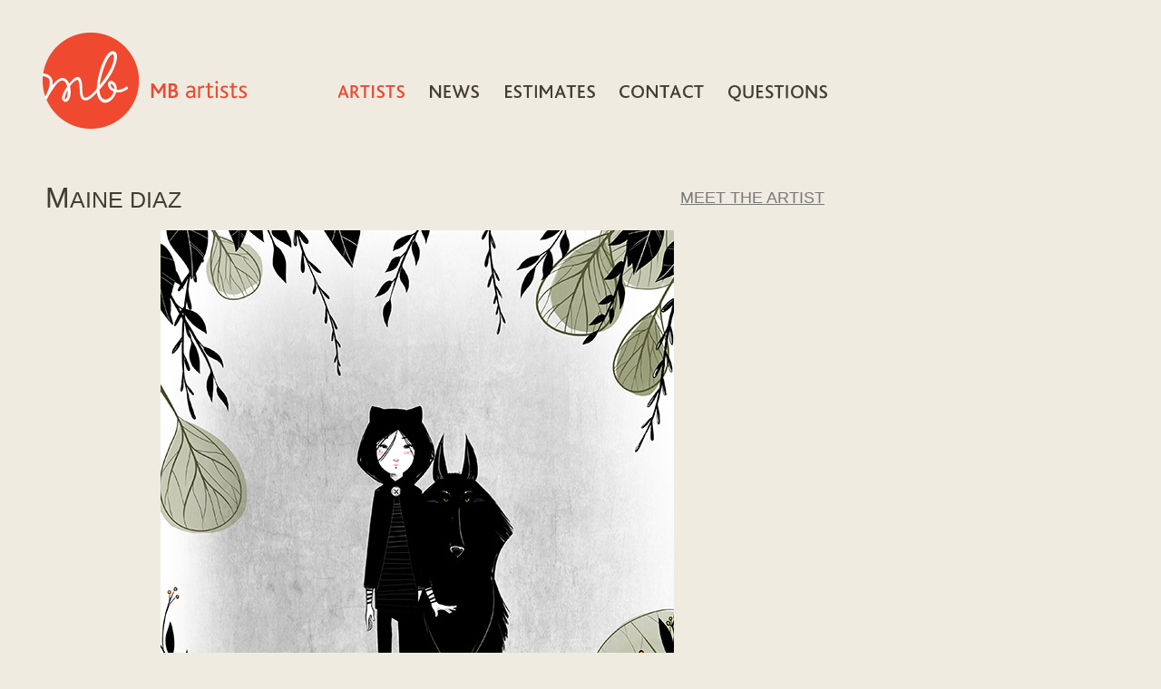

--- FILE ---
content_type: text/html; charset=iso-8859-1
request_url: https://www.mbartists.com/cgi-bin/iowa/artists.html?enlarge=707&art=118&lineart_enlarge=1
body_size: 7453
content:
<!DOCTYPE HTML PUBLIC "-//W3C//DTD HTML 4.01 Transitional//EN">
<HTML>
<HEAD>
<TITLE>MB Artists: Maine Diaz</TITLE>
<meta charset="iso-8859-15">
<meta http-equiv="Content-Type" content="text/html; charset=iso-8859-15">
<meta http-equiv="X-UA-Compatible" content="IE=edge,chrome=1" />
<link rel="stylesheet" href="/styles.css">
<link REL="SHORTCUT ICON" HREF="/favicon.ico">
<meta name="keywords" content="Maine Diaz">

</HEAD>

<SCRIPT language=JavaScript>
<!--
    bName = navigator.appName;
    bVer = parseInt(navigator.appVersion);

    if (bName == "Netscape" && bVer >= 3) {
        br = "n3"; 
//        document.write("has rollover " + bName + " " + bVer);
    }
   else {
        br = "n2";
    }
   if(bName == "Microsoft Internet Explorer" && bVer >= 4) {
   		br = "ie";
   }
    
    function swapImage(imgName, src) {
        if (br == "n3") {
            document[imgName].src = src;
        }
		if(br == "ie") {
			var obj = document.getElementById(imgName);
		
			if(obj) {
				if(src) {
					save = obj.src;
					obj.src = src;
				}
				else {
					if(save != null) {
						obj.src = save;
						save = null;
					}
				}
			}
		}
    }
   //-->
   </SCRIPT>


<body style="background-color: #f0ebe1; margin: 0px;">
<table style="width: 100%; height:100%; position: absolute; top: 0px;" border=0 cellpadding=0 cellspacing=0 bgcolor="#f0ebe1">
	<tr>
		<td height="100%">
			<table style="height: 100%; margin-top: auto; position: relative; top: 0;" border=0 cellpadding=0 cellspacing=0>
				<tr>
					<td style="height: 200px;">
						<div style="position: absolute; top: 36px; left: 47px; height: 225px;"><a href="/cgi-bin/iowa/index.html"><img src="/images/logo2.png" width=225 height=106 border=0 alt="MB Artists Logo"></a></div>
						<nav aria-label="primary">
						<div style="position: absolute; top: 93px; left: 367px;"><a href="/cgi-bin/iowa/artists.html"><button><img src="/images/buttons2/artists_on.png" width=73 height=14 border=0 alt="ARTISTS" name=artists></button></a></div>
<div style="position: absolute; top: 93px; left: 468px;"><a href="/cgi-bin/iowa/news.html" onmouseover="swapImage('news','/images/buttons2/news_on.png');" onmouseout="swapImage('news','/images/buttons2/news_off.png');"><button><img src="/images/buttons2/news_off.png" width=54 height=14 border=0 alt="NEWS" name=news></button></a></div>
<div style="position: absolute; top: 93px; left: 551px;"><a href="/cgi-bin/iowa/estimate.html" onmouseover="swapImage('estimates','/images/buttons2/estimates_on.png');" onmouseout="swapImage('estimates','/images/buttons2/estimates_off.png');"><button><img src="/images/buttons2/estimates_off.png" width=99 height=14 border=0 alt="ESTIMATES" name=estimates></button></a></div>
<div style="position: absolute; top: 93px; left: 677px;"><a href="/cgi-bin/iowa/contact.html" onmouseover="swapImage('contact','/images/buttons2/contact_on.png');" onmouseout="swapImage('contact','/images/buttons2/contact_off.png');"><button><img src="/images/buttons2/contact_off.png" width=93 height=14 border=0 alt="CONTACT" name=contact></button></a></div>
<div style="position: absolute; top: 93px; left: 797px;"><a href="/cgi-bin/iowa/faq.html" onmouseover="swapImage('questions','/images/buttons2/questions_on.png');" onmouseout="swapImage('questions','/images/buttons2/questions_off.png');"><button><img src="/images/buttons2/questions_off.png" width=109 height=18 border=0 alt="QUESTIONS" name=questions></button></a></div>

						</nav>
					</td>
				</tr>
				<tr>
					<td valign=top style="padding-bottom: 80px; height: 100%; font-family: verdana,sans-serif; font-size: 14px; line-height: 19px; color: #403f34;">



<!-- END HEADER -->
<table cellpadding="0" border="0" cellspacing="0" style="margin-left:50px;width:870px;"><tr>
<td style="font-size: 25px; font-family: verdana, sans-serif; text-transform: uppercase; color: #403f34; width: 650px;"><span style="font-size:32px;">M</span>aine Diaz</td><td style="width:170px;text-align:right;"><div class="meettheartist"><a href="/cgi-bin/iowa/artists.html?artist=118">meet the artist</a></div></td></tr></table>
<p><table border=0 align=center><tr><td valign=top align=center  style="width: 465px;"><a href="/cgi-bin/iowa/artists.html?portfolio=118">
<img src="/images/data/HKPORTFOLIO_LINEART/large_graphic/000/000/707-2.JPG" width=566 height=800 border=0 alt="Maine Diaz"></a></td></tr><tr><td align=center style="padding-top: 20px;">
<a href="/cgi-bin/iowa/artists.html?enlarge=710&art=118&lineart_enlarge=1"><img src="/images/previous_cr.gif" width="60" height="60" border="0" alt="previous"></a>&nbsp;&nbsp;&nbsp;&nbsp;&nbsp;<a href="/cgi-bin/iowa/artists.html?enlarge=703&art=118&lineart_enlarge=1"><img src="/images/next_cr.gif" width="60" height="60" border="0" alt="next"></a></td></tr></table></center>


<script language=javascript>
	var count = 0;
	var auto = null;
	
	$(document).ready(function(){
		var h = 0;
		
		count = $('.new-project-list li').length;
		
		h = 160 * count;
		
		$('.new-project-list').height(h);
		
		auto = window.setTimeout("scrollNext()",4000);
	});
	
	var currentIndex = 0;
	
	function scrollUp() {
		window.clearTimeout(auto);
		auto = null;
		currentIndex += 3;
		if(currentIndex >  count - 3) {
			currentIndex = count - 3;
		}		
		scrollToCurrentIndex();
	}
	
	function scrollDown() {
		window.clearTimeout(auto);
		auto = null;
		currentIndex -= 3;
		if(currentIndex < 0) {
			currentIndex = 0;
		}	
		scrollToCurrentIndex();
	}
	
	function scrollToCurrentIndex() {
		$('.new-project-list').animate(
			{
				'margin-top': currentIndex * 160 * -1
			},
			1000
		);		
	}
	
	function scrollNext() {
		currentIndex += 1;
		if(currentIndex > count -1) {
			currentIndex = 0;
		}
		scrollToCurrentIndex();
		auto = window.setTimeout("scrollNext()",4000);
	}
	
</script>







					</td>
				</tr>
			</table>
		</td>
	</tr>
	<tr>
		<td height="99">
			<table style="width: 100%;" border=0 cellpadding=0 cellspacing=0 bgcolor="#f0ebe1" valign=bottom>
				<tr>
					<td style="height:25px;">
						<div style="position: relative; height: 25px; width: 100%;">
							<div style="position: absolute; top: 2px; left: 170px; font-family: verdana,sans-serif; font-size: 17px; line-height: 19px; color: #403f34;">T 212 689.7830</div>
							<div style="position: absolute; top: 2px; left: 450px; font-family: verdana,sans-serif; font-size: 17px; line-height: 19px; color: #403f34;">mela&#64;mbartists.com</div>
							<div style="position: absolute; top: 0px; left: 780px; font-family: verdana,sans-serif; font-size: 11px; line-height: 13px; color: #403f34;">&copy;  MB Artists 2002-2018<br>other than individual contributors</div>
						</div>
					</td>
				</tr>
				<tr>
					<td valign=bottom style="height: 74px; width: 100%; background-image:url('/images/signature_logo2.png');background-repeat:no-repeat; background-position: 130 bottom; background-color: #403f34;background-size:contain;"> </td>
				</tr>
			</table>
		</td>
	</tr>
</table>
<script>
  (function(i,s,o,g,r,a,m){i['GoogleAnalyticsObject']=r;i[r]=i[r]||function(){
  (i[r].q=i[r].q||[]).push(arguments)},i[r].l=1*new Date();a=s.createElement(o),
  m=s.getElementsByTagName(o)[0];a.async=1;a.src=g;m.parentNode.insertBefore(a,m)
  })(window,document,'script','//www.google-analytics.com/analytics.js','ga');
 
  ga('create', 'UA-47212442-1', 'mbartists.com');
  ga('send', 'pageview');
 
</script>
</body>



<!-- this page was generated by the Iowa(tm) Content Management System by Mediapolis(tm), inc. -->
</HTML>


--- FILE ---
content_type: text/css
request_url: https://www.mbartists.com/styles.css
body_size: 2560
content:

a { color: #777; }
a:hover { color: #f0492e; }
button {
	border:none;
	background:none;
}

.artist_click { font-family: verdana, sans-serif; font-size: 13px; }
.small_instructions { font-family: verdana, sans-serif; font-size: 11px; color: #999; }
.text { font-family: verdana, sans-serif; font-size: 14px; color: #403f34; }
.artist_link { font-family: verdana, sans-serif; font-size: 12px; text-transform: uppercase; } 
.estimate_head { font-family: verdana, sans-serif; font-size: 13px;  color: #999999; text-transform: uppercase; }
.estimate_text { font-family: verdana, sans-serif; font-size: 12px; text-transform: uppercase; }
.links_header { font-family: verdana, sans-serif; font-size: 14px;  color: #999; text-transform: uppercase; padding-right: 5px; font-weight: bold;}
.links_artist { text-decoration: none; }
.home_intro { font-family: verdana, sans-serif; font-size: 14px; color: #403f34; font-weight:normal; }


.news-date {
	margin-bottom:30px;
	text-transform:uppercase;
	font-size:13px;
}
.news-item {
	clear:both;
}

.news-item-image {
	float:left;
	width:300px;
	text-align:center;
}

.news-item-info {
	float:left;
	width:400px;
}
.news-item-separator {
	border-bottom: 1px solid #777;
	padding-bottom:20px;
	margin-bottom:20px;
	clear:both;
}

.news-item-artist-name {
	color:#f0492e;
	font-size:18px;
	text-transform:uppercase;
	margin-bottom:9px;
}
.news-item-blurb {
	font-weight:bold;
	margin-bottom:9px;
}

.news-item-link a{
	text-transform:uppercase;
	font-size:13px;
	text-decoration:none;
}

	.new-project-viewport {
		width:160px;
		height:640px;
		overflow:hidden;
	}
	
	.new-project-list {
		width:160px;
		list-style:none;
		display:block;
		margin:0;
		padding:0;
		overflow:hidden;
		font-family:verdana,sans-serif;
		font-size:11px;
		text-transform:uppercase;
	}
	.new-project-list ul {
		list-style:none;
	}
	.new-project-list li {
		list-style:none;
		display:block;
		margin:0;
		padding:5px;
		width:150px;
		height:150px;
		text-align:center;
		
	}
	.new-project-list li p{
		margin-top:4px;
	}

	.new-project-list img{
		margin:0 auto;
	}
	
.catalog_table {
	width:800px;
	border:none;
	padding:0px;
	margin:0px;
}
.catalog_table td {
	text-align:center;
	padding_bottom:20px;
	width:200px;
	text-transform:uppercase;
	font-family: verdana, sans-serif;
	font-size: 12px;
	color: #403f34;
}

.linearttable {
	display:block;
}
.button-hover:hover {
	opacity:.7;
}
.button-on {
	opacity:.7;
}
.meettheartist {
	 width:170px;
	 font-size: 18px;
	 font-family: verdana, sans-serif;
	 text-transform: uppercase; 
	 color: #777777;
}
.meettheartist a{
	color:#777777;
}
.meettheartist a:hover{
	color:#999999;
}

--- FILE ---
content_type: text/plain
request_url: https://www.google-analytics.com/j/collect?v=1&_v=j102&a=1927111164&t=pageview&_s=1&dl=https%3A%2F%2Fwww.mbartists.com%2Fcgi-bin%2Fiowa%2Fartists.html%3Fenlarge%3D707%26art%3D118%26lineart_enlarge%3D1&ul=en-us%40posix&dt=MB%20Artists%3A%20Maine%20Diaz&sr=1280x720&vp=1280x720&_u=IEBAAAABAAAAACAAI~&jid=1492409003&gjid=1152354525&cid=2069639175.1767844963&tid=UA-47212442-1&_gid=2010388135.1767844963&_r=1&_slc=1&z=777867420
body_size: -451
content:
2,cG-9BJCBGYKD9